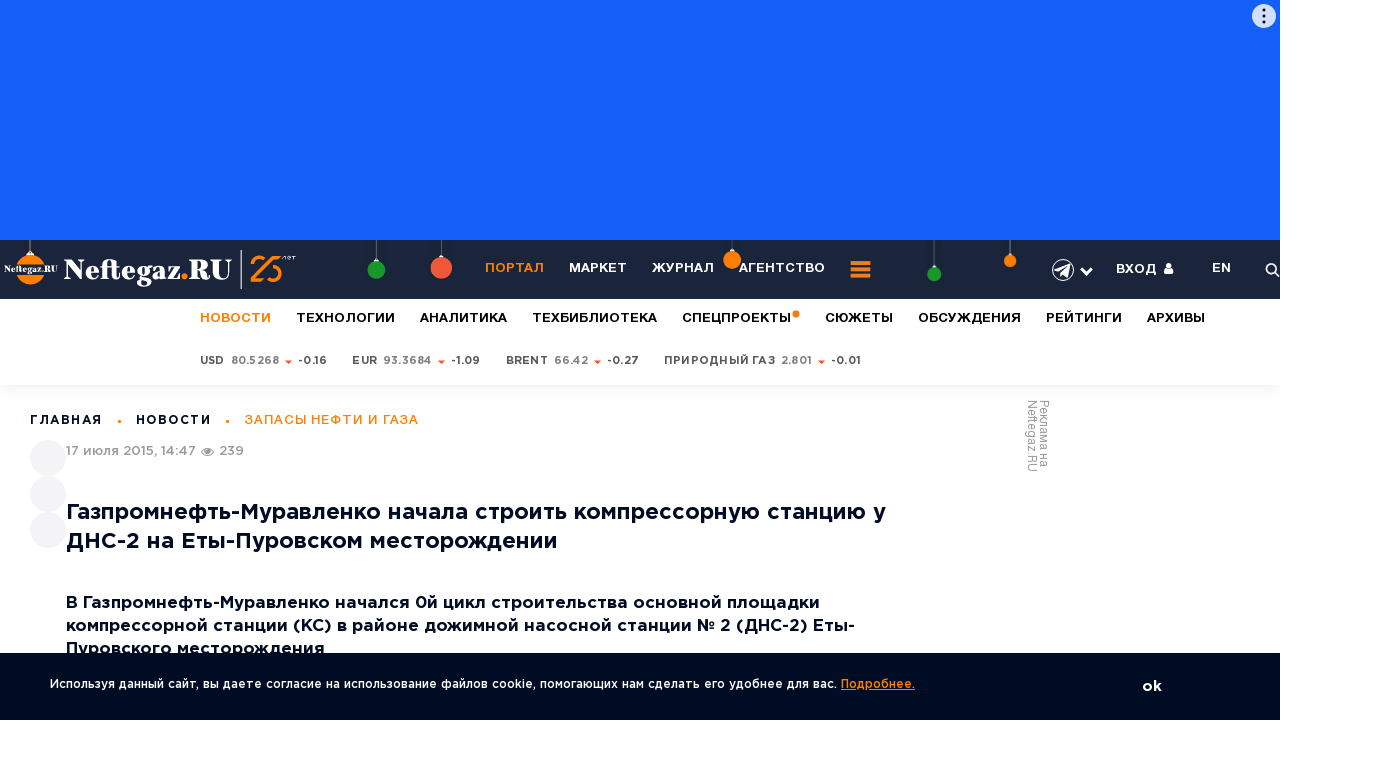

--- FILE ---
content_type: text/css
request_url: https://neftegaz.ru/bitrix/cache/css/pr/neftegaz/page_d5052d04d4366c253ef7740952460c88/page_d5052d04d4366c253ef7740952460c88_v1.css?176794922117794
body_size: 3646
content:


/* Start:/local/templates/neftegaz/components/bitrix/news.detail/portal-news/style.css?16445812924837*/
.not-login-text a{
    color: #FF7F00;
}

.text img {
    margin-right: 10px;
}

.likely__widget {
    display: flex;
}

.date_post > div .like {
	cursor: pointer;
	color: #FF7F00;
}
@media (min-width: 1280px) {
    .date_time {
        width: 78px;
    }

    .date_post > div .like {
        margin-right: 10px;
        width: 40px;
    }
}

.likely__counter {
	position: absolute;
	margin-top: 25px;
	width: 25px;
	text-align: center;
}

.text img{ 
	padding: 10px 0px 10px 0px;
}

.form_ibm_title {
    text-align: center;
    color: #ed7f00;
    font-weight: bold;
}

.ibm_2text {
    display:none;
}

.youtube_video {
    margin-bottom: 20px;
    position: relative;
    padding-bottom: 56.25%;
    padding-top: 30px;
    height: 0;
    overflow: hidden;
}
.youtube_video iframe {
    position: absolute;
    top: 0;
    left: 0;
    width: 100%;
    height: 100%;
}
@media (min-width: 769px) {
	.social_like_bottom {
		display: inline-block !important;
		float: right;
	}
	.about_post_with_bottom_soc {
		display: inline-block !important;
	}
}
.text ul {
	margin-bottom: 5px !important;
	display: inline-block !important;
	width: 100%;
}
.text ul li {
	display: flex;
}
.text ul ul {
	margin-top: 0px !important;
}
.black_color {
    color: #000C24 !important;
}
.native_ban {
    display: block;
    width: 480px;
    height: 370px;
    background-repeat: no-repeat;
    background-size: cover;
    background-position: top;
    float: left;
    margin: 10px 15px 10px 0px;
    overflow: hidden;
}
.native_ban .top {
	margin-top: 170px;
}
.native_ban .top .category_link {
	display: inline-block;
	padding: 0px 15px;
}
.native_ban .top .category_link a {
	padding-right: 15px;
}
.native_ban .top .category_link .views2 {
	display: inline-flex;
	color: #fff;
}
.native_ban .top .txt {
    padding: 15px;
    font-weight: bold;
    color: #fff;
}
.native_ban .top .txt_link{
    text-decoration: none;
}
.native_ban_small {
    width: 300px;
    height: 320px;
    float: left;
    margin: 10px 15px 10px 0px;
    overflow: hidden;
    box-shadow: 0px 10px 30px rgba(0, 0, 0, 0.1);
}
.native_ban_small .img {
    width: 300px;
    height: 200px;
    background-repeat: no-repeat;
    background-size: cover;
    background-position: top;
}
.native_ban_small .txt {
	padding: 15px;
}
.hideshowcomments .name_s span:hover{color:#FF7F00;}

/*.text blockquote {
    margin-bottom: 0px !important;
    padding: 0px 10px !important;
}*/
.vote_post .name_vote {
    font-size: 17px !important;
}
.articleBodyСlass ol {
	list-style-type: none; /* Убираем исходные маркеры */
	counter-reset: num; /* Задаём имя счетчика */
}
.articleBodyСlass ol li {
    margin-left: 30px;
    /*margin-bottom: 20px;*/
}
.articleBodyСlass ol ul {
    margin-left: 30px;
}
.articleBodyСlass ol>li::before {
	content: counter(num) '. '; /* Выводим число */
	counter-increment: num; /* Увеличиваем значение счётчика */
	color: #FF7F00;
    margin-right: 10px;
}
.articleBodyСlass ol li:first-child {
   /* margin-top: 20px;*/
}
@media (max-width: 769px) {
	.articleBodyСlass ol li {
		margin-left: 0px;
		font-size: 14px;
	}
}

#scroll2site a .pre_txt {
	text-decoration: none; 
	position: absolute; 
	padding: 15px; 
	background: #000C24; 
	width: 100%; 
	color: #FF7F00; 
	text-align: center;
}
@media (min-width: 769px) {
	#scroll2site {
		margin-top: 100px;
	}
}
.title h1 {
    font-weight: normal;
}
.articleBodyСlass ul li {
    margin-bottom: 0px !important;
}
.articleBodyСlass ul ul {
    padding-top: 10px !important;
    margin-left: 45px !important;
    width: auto;
}
.articleBodyСlass ul + h3 {
    margin-top: -25px !important;
}
.news_authors p {
    margin-bottom: 15px;
}
.block_news_authors {
    display: block !important;
}
.new_updating {
    display: -webkit-flex;
    display: -moz-flex;
    display: -ms-flex;
    display: -o-flex;
    display: -webkit-box;
    display: -ms-flexbox;
    display: flex;
    -webkit-box-align: center;
    -ms-flex-align: center;
    align-items: center;
    -webkit-box-pack: justify;
    -ms-flex-pack: justify;
    justify-content: space-between;
    font-size: 14px;
    color: #9A9A9A;
    margin-bottom: 35px !important;
    font-weight: 500;
}
@media (max-width: 769px) {
	.mobPhotoAllWidth {
		width: auto;
	}
}
.source_photo
{
    color: #9A9A9A;
    font-size: 14px;
    margin-top: -20px !important;
    margin-bottom: 15px !important;
}
.ya-share2 {
	width: 136px;
    height: 24px;
    text-align: right;
}
.rates_id dt.h {
    min-width: 105px;
    height: 12px;
}
.too_font {
    margin-bottom: 35px;
}
.text p {
    min-height: 23px;
}
ul + .article_in_text_orange {
	margin-top: -15px !important;
}
.author_site_neftegaz {
	display: block !important;
}
.source_site_neftegaz {
	min-width: 200px;
}
/* End */


/* Start:/local/templates/.default/components/custom/super/portal-main-carousel/style.css?16977977979102*/
.iternalb {
	text-align:center;
	width:100%;
    position: relative;
}

.iternalb.tablet, .iternalb.mobile {
	display:none;
}

.iternalb .stdpic {
	margin:0 auto;
}

.iternalb.width100 .stdpic {
	width:100%;
}

@media (max-width: 1200px) {
	.iternalb.desktop {
		display:none;
	}
	
	.iternalb.tablet {
		display:block;
	}
}

@media (max-width: 640px) {
	.iternalb.tablet {
		display:none;
	}
	
	.iternalb.mobile {
		display:block;
	}
}

/* Advert Title */
.adTitle_1 {
    display: -webkit-box !important;
    display: -ms-flexbox !important;
    display: flex !important;
    -webkit-box-align: center !important;
    -ms-flex-align: center !important;
    align-items: center !important;
    cursor: pointer !important;
    max-width: calc(100% - 40px) !important;
    height: 12px !important;
    line-height: normal !important;
    -webkit-box-sizing: border-box !important;
    box-sizing: border-box !important;
    padding: 0 4px !important;
    border-radius: 16px !important;
    font-size: 8px !important;
    text-transform: uppercase !important;
    letter-spacing: .125em !important;
    pointer-events: none !important;
    text-decoration: none !important;
    color: #575c66 !important;
    background-color: #fff !important;
    opacity: .8 !important;
    font-family: YS Text Variable, YS Text, Helvetica, Arial, sans-serif !important
}

.adTitle_2 {
    position: absolute !important;
    top: 6px !important;
    left: 4px !important;
    z-index: 10 !important
    left: 4px !important
}

.adTitle_3 {
    -o-text-overflow: ellipsis !important;
    text-overflow: ellipsis !important;
    white-space: nowrap !important;
    overflow: hidden !important
}


/* Advert Button */
.adMarkBtn_1.adMarkBtn_2 {
    top: 4px;
    left: 4px;
}

.adMarkBtn_4 {
    cursor: pointer;
    position: absolute;
    right: 4px;
    top: 4px;
    z-index: 10
}

.adMarkBtn_3.adMarkBtn_4 {
    display: -webkit-box;
    display: -ms-flexbox;
    display: flex;
    -webkit-box-align: center;
    -ms-flex-align: center;
    align-items: center;
    -webkit-box-pack: center;
    -ms-flex-pack: center;
    justify-content: center;
    pointer-events: auto;
    border-radius: 50%;
    -webkit-user-select: none;
    -moz-user-select: none;
    -ms-user-select: none;
    user-select: none;
    -webkit-tap-highlight-color: transparent
}

.adMarkBtn_3.adMarkBtn_4:before {
    content: "";
    position: absolute;
    top: -4px;
    left: 50%;
    -webkit-transform: translateX(-50%);
    transform: translateX(-50%)
}

.adMarkBtn_3.adMarkBtn_4 .adMarkBtn_7 svg {
    fill: rgb(0, 0, 0);
    color: rgb(0, 0, 0);
}

.adMarkBtn_3.adMarkBtn_5 {
    width: 24px;
    height: 24px
}

.adMarkBtn_3.adMarkBtn_5:before {
    width: 42px;
    height: 42px
}

.adMarkBtn_3 .adMarkBtn_7 {
    display: -webkit-box;
    display: -ms-flexbox;
    display: flex;
    -webkit-box-align: center;
    -ms-flex-align: center;
    align-items: center;
    -webkit-box-pack: center;
    -ms-flex-pack: center;
    justify-content: center;
    pointer-events: none;
    -webkit-transition: fill .5s ease-in-out;
    -o-transition: fill .5s ease-in-out;
    transition: fill .5s ease-in-out
}

.adMarkBtn_3 .adMarkBtn_7 svg {
    fill: grey
}

.adMarkBtn_6 {
    --tertiary-color: rgba(255, 255, 255, 0.6);
}

/* Advert Menu */
.adMarkWrap {
    position: absolute !important;
    display: none;
    height: 100% !important;
    width: 100% !important;
    top: 0 !important;
    left: 0 !important;
    z-index: 999 !important;
    -webkit-transform: translateZ(0) !important;
    transform: translateZ(0) !important;
    pointer-events: auto !important;
    direction: ltr !important;
    border-radius: inherit !important
}

.adMarkCloseButton {
    position: absolute !important;
    width: -webkit-fit-content !important;
    width: -moz-fit-content !important;
    width: fit-content !important;
    border-radius: 50% !important;
    border: none !important;
    padding: 0 !important;
    margin: 0 !important;
    background-color: #fff !important;
    outline: 0 !important;
    top: 4px !important;
    z-index: 2 !important;
    cursor: pointer !important;
    -webkit-user-select: none !important;
    -moz-user-select: none !important;
    -ms-user-select: none !important;
    user-select: none !important;
    -webkit-tap-highlight-color: rgba(0, 0, 0, 0) !important
}

.adMarkCloseButton {
    min-width: 24px !important;
    min-height: 24px !important;
    right: 4px !important
}

.adMarkCloseButton:focus,
.adMarkCloseButton:hover {
    background-color: #f4f6fb !important
}

.adMarkCloseButton:before {
    content: "" !important;
    width: 42px !important;
    height: 42px !important;
    position: absolute !important;
    top: -4px !important;
    left: 50% !important;
    -webkit-transform: translateX(-50%) !important;
    transform: translateX(-50%) !important
}

.adMarkCloseButton span:after,
.adMarkCloseButton span:before {
    position: absolute !important;
    top: 6px !important;
    left: 11px !important;
    content: " " !important;
    height: 12px !important;
    width: 2px !important;
    background-color: #a3acbf !important
}

.adMarkCloseButton span:before {
    -webkit-transform: rotate(45deg) !important;
    transform: rotate(45deg) !important
}

.adMarkCloseButton span:after {
    -webkit-transform: rotate(-45deg) !important;
    transform: rotate(-45deg) !important
}

.adMark_10 {
    font-family: YS Text Variable, YS Text, Helvetica, Arial, sans-serif !important;
    font-style: normal !important;
    font-weight: 400 !important;
    font-size: 11px !important;
    line-height: 14px !important;
    color: #a3acbf !important;
    margin: 0 !important;
    word-break: break-word !important
}

.adMark_4 {
    font-family: YS Text Variable, YS Text, Helvetica, Arial, sans-serif !important;
    /*height: 100% !important*/
}

.adMark_4 {
    -webkit-box-sizing: border-box !important;
    box-sizing: border-box !important;
    font-size: 14px !important
}

.adMark_5 {
    -webkit-box-sizing: inherit !important;
    box-sizing: inherit !important;
    font-weight: 700 !important;
    color: #a3acbf !important;
    display: -webkit-box !important;
    display: -ms-flexbox !important;
    display: flex !important;
    -webkit-box-align: center !important;
    -ms-flex-align: center !important;
    align-items: center !important;
    padding: 16px 36px 8px 22px !important
}

.adMark_6 {
    padding: 8px 26px 8px 16px !important;
    font-size: 12px !important
}

.adMark_7 {
    -webkit-box-sizing: inherit !important;
    box-sizing: inherit !important;
    padding: 0 14px 8px !important;
    margin: 0 !important;
    font-size: 16px !important;
    line-height: 20px !important
}

.adMark_8 {
    padding: 0 8px 8px !important;
    line-height: 16px !important
}

.adMark_8 {
    font-size: 12px !important
}

.adMark_9 {
    padding: 8px 16px 8px 8px !important
}

.adMark_9 {
    font-size: 13px !important;
    line-height: 18px !important
}

.adMark_1 {
    position: absolute !important;
    width: calc(100% - 4px) !important;
    max-width: 248px !important;
    max-height: 95% !important;
    right: 2px !important;
    top: 4px !important;
    border: none !important;
    border-radius: 16px !important;
    -webkit-box-shadow: 0 2px 4px 0 rgba(0,21,64,.05), 0 12px 24px 0 rgba(0,21,64,.05) !important;
    box-shadow: 0 2px 4px 0 rgba(0,21,64,.05), 0 12px 24px 0 rgba(0,21,64,.05) !important;
    background-color: #fff !important;
}

.adMark_3 {
    width: 100% !important;
    max-height: 100% !important;
    overflow: auto !important;
    scrollbar-width: thin !important;
    scrollbar-color: #c6cfd8 #fff !important
}

.adMark_3::-webkit-scrollbar-thumb {
    background: #c6cfd8 !important;
    border-radius: 12px !important;
    border: 4px solid #fff !important
}

.adMark_3::-webkit-scrollbar-track {
    border-radius: 12px !important
}

.adMark_3::-webkit-scrollbar-corner {
    background: #fff !important
}

.adMark_3::-webkit-scrollbar {
    width: 12px !important
}

.adMark_3::-webkit-scrollbar-button {
    display: none !important
}

.adMark_2 {
    /*height: 100% !important*/
}

.menucircle {
    background-color: #fff !important;
    opacity: .8 !important;
    height: 100% !important;
    width: 100% !important;
    position: absolute !important;
    top: 0 !important;
    left: 0 !important;
    z-index: -1 !important;
    border-radius: 50% !important;
    -webkit-transition: opacity .15s,background-color .5s ease-in-out !important;
    -o-transition: opacity .15s,background-color .5s ease-in-out !important;
    transition: opacity .15s,background-color .5s ease-in-out !important;
}

.margdown {
    padding-bottom: 50px;
}
/* End */


/* Start:/local/templates/neftegaz/components/custom/super/agregators/style.css?160086405240*/
.agregator-block {
	padding:0px 20px;
}

/* End */


/* Start:/local/templates/neftegaz/components/custom/super/portal-news-by-tags/style.css?1586868665375*/
@media (max-width: 768px) {
	.news_week__item .top {
		display: block !important;
	}
	.news_week__item .additional .item-add {
		color: #9A9A9A;
		font-size: 14px;
	 	display: inline-block;
		margin-top: 10px;
	}
	.news_week__item .additional .time {
		margin-left: 25px;
	}
	.news_week__item .additional .item-add:before {
		position: relative;
		display: inline-block;
	}
}
/* End */


/* Start:/local/templates/neftegaz/components/custom/super/socsubscribe/style.css?17129366631748*/
.subscription-block-social {
	display: table;
	width: 100%;
	border-collapse: collapse;
	background-color: #f6f6f6;
	font-family: "Roboto",sans-serif;
	font-size: 16px;
	line-height: 18px;
    margin-bottom: 37px;
}
.subscription-block-social__cell {
	display: table-cell;
	vertical-align: middle;
	padding: 16px 26px;
}
.subscription-block-social__cell img {
	width: 98px;
	vertical-align: middle;
}
.subscription-block-social__cell_text {
	padding-left: 4px;
	padding-right: 0;
	width: 100%;
}
.subscription-block-social__cell {
	display: table-cell;
	vertical-align: middle;
	padding: 16px 26px;
}
.subscription-block-social b {
	font-weight: 700;
}
.subscription-block-social__cell {
	display: table-cell;
	vertical-align: middle;
	padding: 16px 26px;
}
@media (max-width: 767px)
{
	.subscription-block-social {
		/*margin: 30px -9px 0;*/
margin:30px 0 0;
	}
	.subscription-block-social__cell_btn {
		margin-top: 25px;
		text-align: center;
		width: 100%;
	}
	.subscription-block-social__cell_text {
		width: calc(100% - 75px) !important;
		margin-right: 0px !important;
		padding-left: 26px;
		-moz-box-sizing: border-box;
		-webkit-box-sizing: border-box;
		box-sizing: border-box;
	}
}
@media (max-width: 1023px)
{
	.subscription-block-social {
		display: block;
		width: auto;
		/*margin-right: -19px;*/
		padding: 20px 20px 30px;
		font-size: 14px;
	}
	.subscription-block-social__cell {
		display: inline-block;
		vertical-align: middle;
		padding: 0;
	}
	.subscription-block-social__cell img {
		width: 71px;
		height: 71px;
	}
	.subscription-block-social__cell_text {
		width: calc(100% - 240px);
		padding-left: 26px;
		-moz-box-sizing: border-box;
		-webkit-box-sizing: border-box;
		box-sizing: border-box;
		margin-right: 15px;
	}
}
/* End */


/* Start:/local/templates/neftegaz/components/custom/super/portal-last-news/style.css?1586871324420*/
.views2 .date_time{
    margin-left: 15px;
}
@media (max-width: 768px) {
	.news_week__item .top {
		display: block !important;
	}
	.news_week__item .additional .item-add {
		color: #9A9A9A;
		font-size: 14px;
	 	display: inline-block;
		margin-top: 10px;
	}
	.news_week__item .additional .time {
		margin-left: 25px;
	}
	.news_week__item .additional .item-add:before {
		position: relative;
		display: inline-block;
	}
}
/* End */
/* /local/templates/neftegaz/components/bitrix/news.detail/portal-news/style.css?16445812924837 */
/* /local/templates/.default/components/custom/super/portal-main-carousel/style.css?16977977979102 */
/* /local/templates/neftegaz/components/custom/super/agregators/style.css?160086405240 */
/* /local/templates/neftegaz/components/custom/super/portal-news-by-tags/style.css?1586868665375 */
/* /local/templates/neftegaz/components/custom/super/socsubscribe/style.css?17129366631748 */
/* /local/templates/neftegaz/components/custom/super/portal-last-news/style.css?1586871324420 */


--- FILE ---
content_type: image/svg+xml
request_url: https://neftegaz.ru/images/baners/spec.svg
body_size: 2186
content:
<svg id="egf029px3e351" xmlns="http://www.w3.org/2000/svg" xmlns:xlink="http://www.w3.org/1999/xlink" viewBox="0 0 30 30" shape-rendering="geometricPrecision" text-rendering="geometricPrecision"><style><![CDATA[#egf029px3e352_to {animation: egf029px3e352_to__to 3000ms linear infinite normal forwards}@keyframes egf029px3e352_to__to { 0% {transform: translate(30.442207px,-16.058946px)} 13.333333% {transform: translate(30.442207px,-16.058946px)} 33.333333% {transform: translate(61.326621px,-78.176839px)} 83.333333% {transform: translate(61.326621px,-78.176839px)} 100% {transform: translate(30.442207px,-16.058946px)} }#egf029px3e352_ts {animation: egf029px3e352_ts__ts 3000ms linear infinite normal forwards}@keyframes egf029px3e352_ts__ts { 0% {transform: scale(1,1)} 13.333333% {transform: scale(1,1)} 33.333333% {transform: scale(3,3)} 83.333333% {transform: scale(3,3)} 100% {transform: scale(1,1)} }#egf029px3e353_to {animation: egf029px3e353_to__to 3000ms linear infinite normal forwards}@keyframes egf029px3e353_to__to { 0% {transform: translate(93.506895px,-110.339433px)} 36.666667% {transform: translate(93.434309px,-110.339433px)} 93.333333% {transform: translate(41.156867px,-26.767713px)} 100% {transform: translate(41.156867px,-26.767713px)} }#egf029px3e353_ts {animation: egf029px3e353_ts__ts 3000ms linear infinite normal forwards}@keyframes egf029px3e353_ts__ts { 0% {transform: scale(3,3)} 36.666667% {transform: scale(3,3)} 93.333333% {transform: scale(1,1)} 100% {transform: scale(1,1)} }#egf029px3e353 {animation: egf029px3e353_c_o 3000ms linear infinite normal forwards}@keyframes egf029px3e353_c_o { 0% {opacity: 0} 33.333333% {opacity: 0} 36.666667% {opacity: 1} 93.333333% {opacity: 0} 100% {opacity: 0} }]]></style><g id="egf029px3e352_to" transform="translate(30.442207,-16.058946)"><g id="egf029px3e352_ts" transform="scale(1,1)"><circle id="egf029px3e352" r="4.448952" transform="translate(-15.442207,31.058946)" fill="rgb(240,126,25)" stroke="none" stroke-width="1"/></g></g><g id="egf029px3e353_to" transform="translate(93.506895,-110.339433)"><g id="egf029px3e353_ts" transform="scale(3,3)"><circle id="egf029px3e353" r="4.461049" transform="translate(-26.156867,41.767713)" opacity="0" fill="rgb(240,126,25)" stroke="rgb(26,36,58)" stroke-width="0.100000"/></g></g></svg>

--- FILE ---
content_type: application/javascript
request_url: https://smi2.ru/counter/settings?payload=COyWAxjcmfOlujM6JGRjYWU5ZThlLTY1YTEtNGY5Mi1hM2I1LTkxMjgzN2M5NjVlNA&cb=_callbacks____0mk7et7cc
body_size: 1515
content:
_callbacks____0mk7et7cc("[base64]");

--- FILE ---
content_type: image/svg+xml
request_url: https://neftegaz.ru/local/templates/neftegaz/images/icon/views.svg
body_size: 566
content:
<svg width="16" height="10" viewBox="0 0 16 10" fill="none" xmlns="http://www.w3.org/2000/svg">
<path fill-rule="evenodd" clip-rule="evenodd" d="M0.160034 5C0.960034 6.25 3.76003 10 8.00003 10C12.24 10 15.04 6.25 15.84 5C15.04 3.75 12.24 0 8.00003 0C3.76003 0 0.960034 3.75 0.160034 5ZM8.00003 8.33333C6.24003 8.33333 4.80003 6.83333 4.80003 5C4.80003 3.16667 6.24003 1.66667 8.00003 1.66667C9.76003 1.66667 11.2 3.16667 11.2 5C11.2 6.83333 9.76003 8.33333 8.00003 8.33333ZM6.40003 5C6.40003 4.08333 7.12003 3.33333 8.00003 3.33333C8.88003 3.33333 9.60003 4.08333 9.60003 5C9.60003 5.91667 8.88003 6.66667 8.00003 6.66667C7.12003 6.66667 6.40003 5.91667 6.40003 5Z" fill="white"/>
</svg>


--- FILE ---
content_type: image/svg+xml
request_url: https://neftegaz.ru/local/templates/neftegaz/components/custom/super/socsubscribe/imgs/telegram.svg
body_size: 577
content:
<svg width="98" height="98" fill="none" xmlns="http://www.w3.org/2000/svg"><circle cx="49" cy="49" r="49" fill="#419FD9"/><path fill-rule="evenodd" clip-rule="evenodd" d="M58.87 72.934c3.225 1.411 4.435-1.545 4.435-1.545l8.534-42.873c-.067-2.89-3.965-1.143-3.965-1.143L20.096 46.122s-2.285.806-2.083 2.217c.201 1.412 2.016 2.084 2.016 2.084l12.028 4.032s3.629 11.894 4.368 14.178c.672 2.218 1.277 2.285 1.277 2.285.672.269 1.277-.201 1.277-.201l7.795-7.056 12.096 9.273zm2.083-36.825s1.68-1.008 1.613 0c0 0 .268.134-.605 1.075-.806.807-19.824 17.875-22.377 20.16a.706.706 0 0 0-.336.605l-.74 6.317c-.134.671-1.008.739-1.21.134L34.14 54.05a.99.99 0 0 1 .404-1.142l26.409-16.8z" fill="#F6F6F6"/></svg>

--- FILE ---
content_type: image/svg+xml
request_url: https://neftegaz.ru/local/templates/neftegaz/images/logo_25_web_01.svg
body_size: 8782
content:
<?xml version="1.0" encoding="utf-8"?>
<!-- Generator: Adobe Illustrator 17.1.0, SVG Export Plug-In . SVG Version: 6.00 Build 0)  -->
<!DOCTYPE svg PUBLIC "-//W3C//DTD SVG 1.1//EN" "http://www.w3.org/Graphics/SVG/1.1/DTD/svg11.dtd">
<svg version="1.1" id="Layer_1" xmlns="http://www.w3.org/2000/svg" xmlns:xlink="http://www.w3.org/1999/xlink" x="0px" y="0px"
	 width="277px" height="37px" viewBox="0 0 277 37" enable-background="new 0 0 277 37" xml:space="preserve">
<path fill="#FF7E00" d="M171.3,27.9c1.6,0,2.9-1.3,2.9-2.9s-1.3-2.9-2.9-2.9s-2.9,1.3-2.9,2.9C168.4,26.6,169.7,27.9,171.3,27.9z"/>
<path fill="#FFFFFF" d="M195.7,9.8V9h10.8v0.8c-0.2,0.1-0.5,0.2-0.8,0.3c-0.5,0.2-1.1,0.6-1.8,1v9.2c0,4.9,1.6,6.5,4.3,6.5
	s4.3-1.7,4.3-5.8v-9.4c-0.7-0.6-1.3-1-1.8-1.3c-0.3-0.2-0.5-0.3-0.8-0.4V9h6.1v0.8c-0.2,0.1-0.4,0.2-0.7,0.4c-0.4,0.3-1,0.7-1.7,1.3
	V21c0,4.8-2.3,7.2-6.8,7.2c-5.9,0-8.8-2.9-8.8-8v-9c-0.7-0.4-1.3-0.8-1.7-1C196.2,10,195.9,9.9,195.7,9.8L195.7,9.8z M183.6,18h0.4
	c2,0,2.9-0.9,2.9-4c0-2.9-0.9-3.8-2.9-3.8h-0.4V18z M175.4,27.6v-0.8c0.2-0.1,0.4-0.2,0.7-0.3c0.4-0.2,1-0.5,1.7-1V11.1
	c-0.7-0.4-1.3-0.8-1.7-1c-0.2-0.1-0.5-0.2-0.7-0.3V9h10.5c5.3,0,7.4,2.1,7.4,5c0,2.6-1.7,4.5-5.4,4.9v0.3c4.3,0.3,4.5,3.3,4.8,5.3
	c0.1,1,0.3,1.8,0.9,1.8c0.4,0,0.7-0.3,0.7-1.3v-1.2h1.2v0.7c0,2.6-1.1,3.7-4,3.7c-2.7,0-4.5-1.2-5.1-4.5l-0.3-1.9
	c-0.3-2.1-0.9-2.5-2.3-2.5h-0.3v6.2c0.7,0.5,1.3,0.8,1.7,1c0.2,0.1,0.5,0.2,0.7,0.3v0.8L175.4,27.6L175.4,27.6z M155.3,27.6v-1.2
	l6.4-10h-2.9c-0.6,1-1.1,2-1.4,2.8c-0.2,0.5-0.3,0.9-0.5,1.3H156v-5.2h11v1.2l-6.4,10h3.6c0.7-1.2,1.1-2.3,1.4-3.1
	c0.2-0.5,0.3-0.9,0.4-1.3h0.9v5.4L155.3,27.6L155.3,27.6z M145.6,23.6c0,1.1,0.6,1.7,1.5,1.7c0.3,0,0.4,0,0.5,0s0.1,0,0.1-0.1V21
	l-0.4,0.1C146.3,21.4,145.6,22.4,145.6,23.6L145.6,23.6z M140.8,24.9c0-2.1,1.5-3.6,5.4-4.6l1.5-0.4v-1.1c0-2.1-0.6-2.8-1.5-2.8
	c-0.8,0-1.5,0.4-2.3,2.3l-0.7,1.6h-1.5v-3.6c0.5-0.2,1-0.5,1.5-0.7c0.9-0.3,2.1-0.7,3.6-0.7c3.9,0,5.6,1.7,5.6,5.2v5.4
	c0.2,0.2,0.4,0.3,0.6,0.4l0.5,0.3l0.5,0.2v0.7l-6.1,0.7l-0.3-0.3v-1.3h-0.1c-0.2,0.3-0.5,0.6-0.9,0.9c-0.6,0.4-1.4,0.9-2.6,0.9
	C142.1,28,140.9,26.7,140.8,24.9L140.8,24.9z M130.1,31c0,1.6,1,2.7,2.9,2.7s2.8-1.1,2.8-2.3c0-1.1-0.6-2-3.5-2.5l-1.5-0.3
	c-0.2,0.2-0.3,0.4-0.4,0.6C130.3,29.7,130.1,30.3,130.1,31L130.1,31z M131,19.8c0,3.1,0.7,3.7,1.3,3.7s1.3-0.6,1.3-3.7
	s-0.7-3.7-1.3-3.7C131.7,16.1,131,16.7,131,19.8z M126.1,31c0-1.3,0.7-2,1.5-2.4c0.4-0.2,0.9-0.4,1.5-0.5c-0.1-0.1-0.3-0.3-0.3-0.5
	c-0.2-0.3-0.3-0.6-0.3-1.1c0-0.7,0.3-1.4,0.6-1.8c0.2-0.3,0.4-0.5,0.6-0.7c-2.1-0.8-3.2-2.2-3.2-4.2c0-2.6,2-4.6,6-4.6
	c1.3,0,2.3,0.2,2.9,0.5c0.4,0.1,0.7,0.3,0.9,0.5c0.1-0.4,0.3-0.7,0.4-1c0.1-0.1,0.1-0.3,0.2-0.4h4v1.5c-0.3,0.1-0.7,0.2-1,0.3
	c-0.6,0.2-1.4,0.5-2.2,0.8c0.1,0.2,0.3,0.4,0.4,0.7c0.2,0.4,0.4,1,0.4,1.9c0,2.6-2,4.6-6,4.6c-0.6,0-1.1,0-1.4-0.1l-0.6-0.1v1
	l3.8,0.7c4.2,0.7,5.6,2.1,5.6,4.1c0,2.3-2.4,4.6-7.2,4.6S126.1,32.8,126.1,31L126.1,31z M116.9,20.4h2.7c0-3.9-0.5-4.5-1.2-4.5
	C117.6,15.9,117.1,16.5,116.9,20.4z M111.7,21.5c0-3.7,2.8-6.5,6.5-6.5s6.1,2.4,6.1,5.8v0.7h-7.4c0,3.8,1.2,5,3.1,5
	c1.2,0,2.5-0.9,3.1-2.9h1.1c-0.6,2.5-2.4,4.4-5.6,4.4C114.5,28,111.8,25.2,111.7,21.5L111.7,21.5z M97.9,15.4h4.1v-1.7
	c0-3.2-0.9-4.1-2-4.1c-1.2,0-2.1,0.9-2.1,4.1V15.4z M91.4,16.5v-1.1h1.7v-0.5c0-4.1,2.1-6.2,6.9-6.2c2.2,0,3.9,0.5,5,0.9
	c0.7,0.3,1.3,0.6,1.8,0.9v4.9h2.7v1.1h-2.7v7.7c0,1.6,0.4,2,1.1,2s1.1-0.5,1.1-2.1v-2.4h1.1V24c0,2.8-1.2,4-3.7,4s-4.3-1.6-4.3-5
	v-6.5H98V26c0.2,0.2,0.4,0.3,0.6,0.4l0.5,0.3l0.5,0.2v0.7h-8v-0.7l0.5-0.2l0.5-0.3c0.2-0.1,0.4-0.2,0.6-0.4v-9.5H91.4L91.4,16.5z
	 M82.6,20.4h2.7c0-3.9-0.5-4.5-1.2-4.5C83.3,15.9,82.8,16.5,82.6,20.4L82.6,20.4z M77.5,21.5c0-3.7,2.8-6.5,6.5-6.5s6.1,2.4,6.1,5.8
	v0.7h-7.4c0,3.8,1.2,5,3.1,5c1.2,0,2.5-0.9,3.1-2.9H90c-0.6,2.5-2.4,4.4-5.6,4.4C80.3,28,77.5,25.2,77.5,21.5L77.5,21.5z M57,27.6
	v-0.8c0.2-0.1,0.5-0.2,0.7-0.4c0.4-0.3,1-0.7,1.7-1.3v-14c-0.7-0.4-1.3-0.8-1.7-1C57.5,10,57.2,9.9,57,9.8V9h7.2l8.1,9.9h0.3v-7.4
	c-0.7-0.6-1.3-1-1.7-1.3c-0.2-0.2-0.5-0.3-0.7-0.4V9h6v0.8c-0.2,0.1-0.4,0.2-0.7,0.4c-0.4,0.3-1,0.7-1.7,1.3v16h-1.6L60.9,13.8h-0.3
	v11.3c0.7,0.6,1.3,1,1.8,1.3c0.3,0.2,0.5,0.3,0.8,0.4v0.8L57,27.6L57,27.6z"/>
<path fill="#FF7E00" d="M38.3,13.8c-2-5.4-7.1-9.2-13.1-9.2S14,8.5,12,13.8H38.3z"/>
<path fill="#FF7E00" d="M12,23.6c2,5.3,7.1,9.1,13.1,9.1s11.1-3.8,13.1-9.1H12L12,23.6z"/>
<path fill="#FFFFFF" d="M44.6,15.1v-0.3H48v0.3c-0.1,0-0.2,0.1-0.3,0.1c-0.2,0.1-0.3,0.2-0.6,0.3v2.9c0,1.6,0.5,2.1,1.4,2.1
	s1.4-0.5,1.4-1.9v-3c-0.2-0.2-0.4-0.3-0.6-0.4c-0.1-0.1-0.2-0.1-0.3-0.1v-0.3h1.9V15c0,0-0.1,0.1-0.2,0.1c-0.1,0.1-0.3,0.2-0.5,0.4
	v3c0,1.5-0.7,2.3-2.2,2.3c-1.9,0-2.8-0.9-2.8-2.5v-2.9c-0.2-0.1-0.4-0.3-0.5-0.3C44.7,15.1,44.7,15.1,44.6,15.1L44.6,15.1z
	 M40.8,17.7L40.8,17.7c0.7,0,1-0.3,1-1.3c0-0.9-0.3-1.2-0.9-1.2h-0.1V17.7L40.8,17.7z M38.1,20.7v-0.3c0,0,0.1-0.1,0.2-0.1
	c0.1-0.1,0.3-0.2,0.5-0.3v-4.6c-0.2-0.1-0.4-0.3-0.5-0.3S38.1,15,38.1,15v-0.3h3.3c1.7,0,2.4,0.7,2.4,1.6c0,0.8-0.5,1.4-1.7,1.6V18
	c1.4,0.1,1.5,1,1.5,1.7c0,0.3,0.1,0.6,0.3,0.6c0.1,0,0.2-0.1,0.2-0.4v-0.4h0.4v0.2c0,0.8-0.3,1.2-1.3,1.2c-0.9,0-1.5-0.4-1.6-1.4
	l-0.1-0.6c-0.1-0.7-0.3-0.8-0.7-0.8h-0.1v2c0.2,0.2,0.4,0.3,0.5,0.3s0.2,0.1,0.2,0.1v0.3h-3.3V20.7z M31.6,20.7v-0.4l2-3.2h-0.9
	c-0.2,0.3-0.3,0.7-0.4,0.9c-0.1,0.1-0.1,0.3-0.2,0.4h-0.3v-1.7h3.5v0.4l-2,3.2h1.1c0.2-0.4,0.4-0.7,0.5-1C35,19.2,35,19,35,18.9h0.3
	v1.7h-3.7V20.7z M28.5,19.5c0,0.4,0.2,0.5,0.5,0.5c0.1,0,0.1,0,0.2,0l0,0v-1.4h-0.1C28.7,18.8,28.5,19.1,28.5,19.5L28.5,19.5z
	 M26.9,19.9c0-0.7,0.5-1.1,1.7-1.5l0.5-0.1V18c0-0.7-0.2-0.9-0.5-0.9s-0.5,0.1-0.7,0.7l-0.2,0.5h-0.5v-1.1c0.1-0.1,0.3-0.2,0.5-0.2
	c0.3-0.1,0.7-0.2,1.1-0.2c1.2,0,1.8,0.5,1.8,1.7v1.7c0,0,0.1,0.1,0.2,0.1l0.2,0.1l0.2,0.1v0.2l-1.9,0.2l-0.1-0.1v-0.4l0,0
	c-0.1,0.1-0.2,0.2-0.3,0.3c-0.2,0.1-0.5,0.3-0.8,0.3C27.3,20.8,26.9,20.4,26.9,19.9L26.9,19.9z M23.5,21.8c0,0.5,0.3,0.8,0.9,0.8
	s0.9-0.3,0.9-0.7c0-0.3-0.2-0.6-1.1-0.8L23.7,21c0,0-0.1,0.1-0.1,0.2C23.6,21.4,23.5,21.6,23.5,21.8L23.5,21.8z M23.8,18.2
	c0,1,0.2,1.2,0.4,1.2c0.2,0,0.4-0.2,0.4-1.2S24.4,17,24.2,17S23.8,17.2,23.8,18.2z M22.2,21.8c0-0.4,0.2-0.6,0.5-0.8
	c0.1-0.1,0.3-0.1,0.5-0.2l-0.1-0.1C23,20.6,23,20.5,23,20.3c0-0.2,0.1-0.4,0.2-0.6c0.1-0.1,0.1-0.2,0.2-0.2c-0.7-0.3-1-0.7-1-1.4
	c0-0.8,0.6-1.5,1.9-1.5c0.4,0,0.7,0.1,0.9,0.2c0.1,0,0.2,0.1,0.3,0.1c0-0.1,0.1-0.2,0.1-0.3c0,0,0-0.1,0.1-0.1H27V17
	c-0.1,0-0.2,0.1-0.3,0.1c-0.2,0.1-0.5,0.1-0.7,0.3c0,0.1,0.1,0.1,0.1,0.2c0.1,0.1,0.1,0.3,0.1,0.6c0,0.8-0.6,1.5-1.9,1.5
	c-0.2,0-0.3,0-0.5,0h-0.2V20l1.2,0.2c1.3,0.2,1.8,0.7,1.8,1.3c0,0.7-0.8,1.5-2.3,1.5S22.2,22.4,22.2,21.8L22.2,21.8z M19.3,18.4h0.8
	c0-1.3-0.2-1.4-0.4-1.4S19.4,17.2,19.3,18.4z M17.7,18.8c0-1.2,0.9-2.1,2.1-2.1s1.9,0.8,1.9,1.9v0.2h-2.4c0,1.2,0.4,1.6,1,1.6
	c0.4,0,0.8-0.3,1-0.9h0.3c-0.2,0.8-0.8,1.4-1.8,1.4C18.5,20.9,17.7,20,17.7,18.8L17.7,18.8z M13.2,16.8h1.3v-0.5
	c0-1-0.3-1.3-0.6-1.3c-0.4,0-0.7,0.3-0.7,1.3V16.8L13.2,16.8z M11.2,17.2v-0.3h0.5v-0.2c0-1.3,0.7-2,2.2-2c0.7,0,1.2,0.2,1.6,0.3
	c0.2,0.1,0.4,0.2,0.6,0.3v1.6H17v0.3h-0.9v2.4c0,0.5,0.1,0.6,0.3,0.6s0.3-0.1,0.3-0.7v-0.8H17v0.8c0,0.9-0.4,1.3-1.2,1.3
	s-1.4-0.5-1.4-1.6v-2.1h-1.3v3.1c0,0,0.1,0.1,0.2,0.1l0.2,0.1l0.2,0.1v0.2h-2.5v-0.2l0.2-0.1l0.2-0.1c0,0,0.1-0.1,0.2-0.1v-3.1
	L11.2,17.2L11.2,17.2z M8.4,18.4h0.9c0-1.3-0.2-1.4-0.4-1.4C8.6,17,8.4,17.2,8.4,18.4L8.4,18.4z M6.7,18.8c0-1.2,0.9-2.1,2.1-2.1
	s1.9,0.8,1.9,1.9v0.2H8.4c0,1.2,0.4,1.6,1,1.6c0.4,0,0.8-0.3,1-0.9h0.3c-0.2,0.8-0.8,1.4-1.8,1.4C7.6,20.9,6.7,20,6.7,18.8L6.7,18.8
	z M0.2,20.7v-0.3c0,0,0.1-0.1,0.2-0.1c0.1-0.1,0.3-0.2,0.5-0.4v-4.5c-0.2-0.1-0.4-0.3-0.5-0.3S0.2,15,0.2,15v-0.3h2.3L5.1,18h0.1
	v-2.4c-0.2-0.2-0.4-0.3-0.5-0.4c-0.1-0.1-0.2-0.1-0.2-0.1v-0.3h1.9V15c0,0-0.1,0.1-0.2,0.1c-0.1,0.1-0.3,0.2-0.5,0.4v5.1H5l-3.6-4.4
	H1.3v3.6c0.2,0.2,0.4,0.3,0.6,0.4c0.1,0.1,0.2,0.1,0.3,0.1v0.3h-2V20.7z"/>
<path fill="#FF7E00" d="M36.9,21c0.5,0,0.9-0.4,0.9-0.9s-0.4-0.9-0.9-0.9S36,19.6,36,20.1S36.4,21,36.9,21z"/>
<path fill="#FFFFFF" d="M225.5,0h-1v37h1V0z"/>
<path fill="#FFFFFF" d="M265.9,5.7h1.5V9h-0.7V6.3h-0.5l-2.6,2.6V8L265.9,5.7z"/>
<path fill="#FFFFFF" d="M275.2,6.3h1.3V5.7h-3.3v0.7h1.3V9h0.7V6.3z"/>
<path fill="#FFFFFF" d="M271.6,7.1c-0.1-0.5-0.5-1-1.1-1s-1.1,0.5-1.1,1.1s0.5,1.1,1.1,1.1h1.1v0.6h-1.1c-0.9,0-1.7-0.8-1.7-1.7
	s0.8-1.7,1.7-1.7c0.9,0,1.7,0.8,1.7,1.7c0,0.1,0,0.3,0,0.4H270l0.5-0.6L271.6,7.1L271.6,7.1z"/>
<path fill="#FF7E00" d="M256.5,17.6c-0.4-0.1-0.8-0.2-1.3-0.2v-3.3c0.7,0,1.4,0.1,2.1,0.3c0.7,0.2,1.3,0.4,2,0.8
	c0.6,0.4,1.2,0.8,1.7,1.3c3.2,3.2,3.2,8.4,0,11.5c-3.2,3.2-8.4,3.2-11.5,0l2.3-2.3c1.9,1.9,5,1.9,6.9,0c1.9-1.9,1.9-5,0-6.9
	c-0.3-0.3-0.7-0.6-1-0.8C257.3,17.8,256.9,17.7,256.5,17.6z"/>
<path fill="#FF7E00" d="M254.5,5.6h8.8L260,8.9h-4.2l-18,18h9.1l-3.3,3.3H234v-4L254.5,5.6z"/>
<path fill="#FF7E00" d="M242.2,8.5c-2.7,0-4.9,2.2-4.9,4.9H234c0-4.5,3.7-8.2,8.2-8.2c0.7,0,1.5,0.1,2.1,0.3c0.7,0.2,1.4,0.5,2,0.8
	c0.6,0.4,1.2,0.8,1.7,1.3l-2.3,2.3c-0.3-0.3-0.6-0.6-1-0.8s-0.8-0.4-1.2-0.5C243,8.5,242.6,8.5,242.2,8.5z"/>
</svg>
